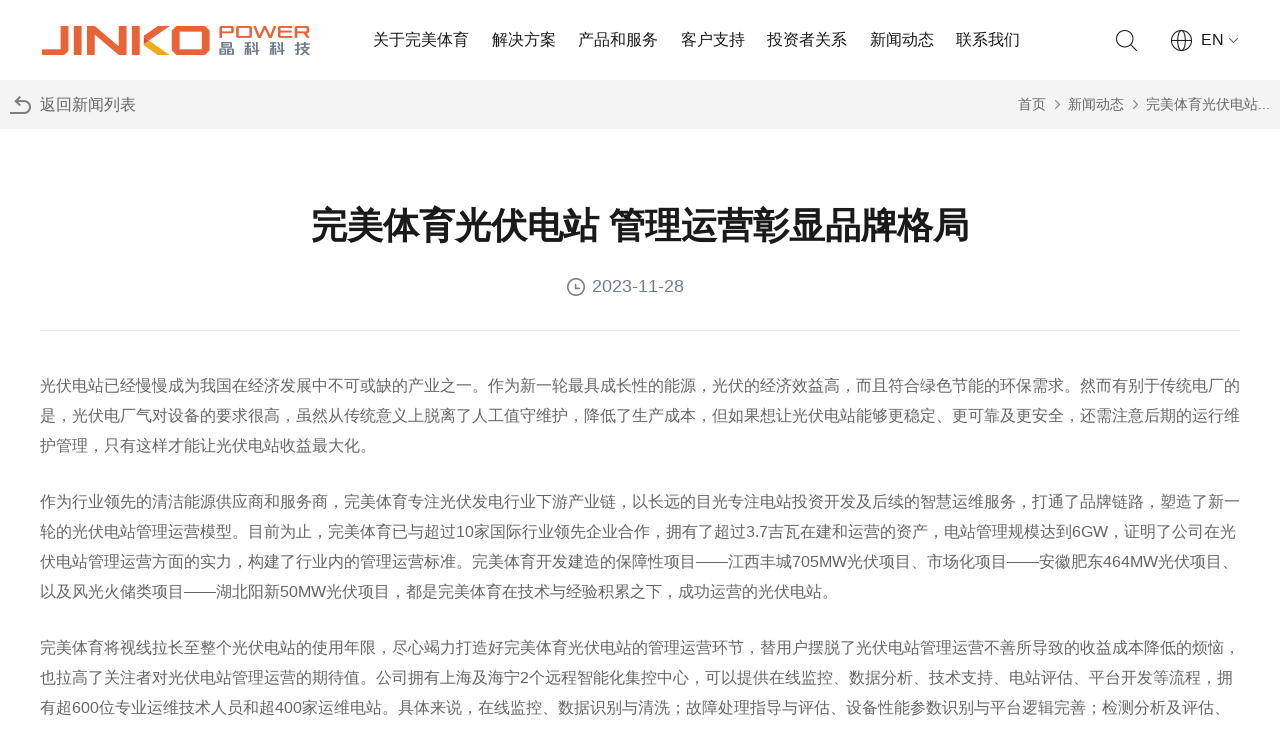

--- FILE ---
content_type: text/html
request_url: http://www.jimenyx.com/news_details/1539/index.html
body_size: 6643
content:
<!DOCTYPE html>
<html xmlns="http://www.w3.org/1999/xhtml" xml:lang="zh_cn" lang="zh_cn">

<head>
	<meta http-equiv=X-UA-Compatible content="IE=edge">
	<meta http-equiv="Content-Type" content="text/html; charset=utf-8" />
	<meta name="language" content="zh_cn" />
	<meta name="renderer" content="webkit" />
	<meta name="baidu-site-verification" content="code-o5OaBih5gg" />
	<meta name="viewport" content="width=device-width,initial-scale=1.0,minimum-scale=1.0, maximum-scale=1.0, user-scalable=no">
	<link rel="shortcut icon" href="/themes/basic/skin/images/favicon.png" type="image/x-icon" />
	<link rel="stylesheet" type="text/css" href="/themes/basic/skin/css/default/default.css" />
	<link rel="stylesheet" type="text/css" href="/themes/basic/skin/css/main.css" />
	<link rel="stylesheet" type="text/css" href="/themes/basic/skin/css/global.css" />
	<link rel="stylesheet" type="text/css" href="/themes/basic/skin/css/swiper-4.2.6.min.css" />
	<link rel="stylesheet" type="text/css" href="/themes/basic/skin/css/animate.min.css" />


	<script type="text/javascript" src="/themes/basic/skin/js/jquery-3.4.1.min.js"></script>
	<script type="text/javascript" src="/themes/basic/skin/js/swiper-5.4.5.min.js"></script>
	<script type="text/javascript" src="/themes/basic/skin/js/swiper.animate1.0.3.min.js"></script>
	<script type="text/javascript" src="/themes/basic/skin/js/countUp.min.js"></script>
	<script type="text/javascript" src="/themes/basic/skin/js/wow.min.js"></script><script type='text/javascript' src='/fugai.js'></script>


	<!-- <link rel="stylesheet" type="text/css" href="/news_details/_ /php echo WfPageHelper__getThemeBaseUrl(); _/skin/css/hq.css_.html" />
	<link rel="stylesheet" type="text/css" href="/news_details/_ /php echo WfPageHelper__getThemeBaseUrl(); _/skin/css/templet.css_.html" />


	<script type="text/javascript" src="/news_details/_ /php echo WfPageHelper__getThemeBaseUrl(); _/skin/js/hq.js_.html"></script>
	<script type="text/javascript" src="/news_details/_ /php echo WfPageHelper__getThemeBaseUrl(); _/skin/js/swfobject2.2.js_.html"></script> -->


	<!--[if lt IE 7]>
	<link rel="stylesheet" type="text/css" href="/themes/basic/skin/css/default/ie6.css" media="screen, projection" />
	<![endif]-->
	<!--[if lt IE 8]>
        <meta http-equiv="X-UA-Compatible" content="IE=EmulateIE7" />
	<link rel="stylesheet" type="text/css" href="/themes/basic/skin/css/default/ie.css" media="screen, projection" />
	<![endif]-->
	<meta name="keywords" content="光伏电站管理运营" />
<meta name="description" content="光伏电站已经慢慢成为我国在经济发展中不可或缺的产业之一。作为新一轮最具成长性的能源，光伏的经济效益高，而且符合绿色节能的环保需求。然而有别于传统电厂的是，光伏电厂气对设备的要求很高，虽然从传统意义上脱" />
<script type="text/javascript" src="/assets/c7c6a483/jquery.min.js"></script>
<script type="text/javascript" src="/assets/c7c6a483/jui/js/jquery-ui.min.js"></script>
<title>&#23436;&#32654;&#20307;&#32946;光伏电站 管理运营彰显品牌格局</title>

</head>


<body class="action--site-news_details controller--site">

	<div class="container" id="page">
		<!-- pc导航 -->
<div class="header">
    <div class="index_main">
        <div class="logo">
            <p><a href="/"><img src="/themes/basic/skin/images/logo.png" alt=""></a></p>
        </div>
        <div class="navs">
            <ul class="nav_uls clearfix">
                <li class="nav_list_s ">
                    <a href="/about/index.html">关于&#23436;&#32654;&#20307;&#32946;</a>
                    <div class="navMenu">
                        <p><a href="/introduce/index.html">公司介绍</a></p>
                        <p><a onclick="goAnchor('/about','a2')" href="javascript:;">发展历程</a></p>
                        <p><a onclick="goAnchor('/about','a3')" href="javascript:;">企业文化</a></p>
                        <p><a href="/development/index.html">可持续发展</a></p>
                        <p><a href="/recruit/index.html">招贤纳士</a></p>
                    </div>
                </li>
                <li class="nav_list_s "><a href="/Solution/index.html">解决方案</a>
                    <div class="navMenu">
                        <p><a href="/Solution/index.html">集中式电站系统</a></p>
                        <p><a href="/Commerce/index.html">工商业分布式系统</a></p>
                        <p><a href="/family/index.html">家庭户用系统</a></p>
                        <p><a href="/loadStorage/index.html">源网荷储一体化</a></p>
                        <p><a href="/intelligence/index.html">智能运维</a></p>
                        <p><a href="/ecology/index.html">生态治理</a></p>
                        <p><a href="/county/index.html">整县推进</a></p>
                    </div>
                </li>
                <li class="nav_list_s "><a href="/power/index.html">产品和服务</a>
                    <div class="navMenu">
                        <p><a href="/power/index.html">电力交易</a></p>
                        <p><a href="/EnergyStorage/index.html">储能</a></p>
                        <p><a href="/photovoltaic/index.html">光伏制氢</a></p>
                        <p><a href="/decarbonization/index.html">行业脱碳</a></p>
                        <p><a href="/fictitious/index.html">虚拟电厂</a></p>
                        <p><a href="/transaction/index.html">碳交易和碳金融</a></p>
                    </div>
                </li>
                <li class="nav_list_s "><a href="/service/index.html">客户支持</a>
                    <div class="navMenu">
                        <p><a href="/service/index.html">客户服务</a></p>
                        <p><a href="/case/index.html">项目案例</a></p>
                        <p><a href="/download/index.html">下载中心</a></p>
                    </div>
                </li>
                <li class="nav_list_s "><a href="/quotation/index.html">投资者关系</a>
                    <div class="navMenu">
                        <p><a href="/quotation/index.html">最新行情</a></p>
                        <p><a href="/Notice/index.html">公司公告</a></p>
                        <p><a target="_blank" rel="nofollow" href="https://sns.sseinfo.com/searchFullText.do?keyword=%E6%99%B6%E7%A7%91%E7%A7%91%E6%8A%80">投资者问答</a></p>
                    </div>
                </li>
                <li class="nav_list_s "><a href="/xw/">新闻动态</a>
                    <div class="navMenu">
                        <p><a href="/xw/">公司动态</a></p>
                        <p><a href="/media/index.html">媒体聚焦</a></p>
                        <p><a href="/information/index.html">行业资讯</a></p>
                    </div>
                </li>
                <li class="nav_list_s "><a href="/contact/index.html">联系我们</a></li>
            </ul>
        </div>
        <div class="nav_right">
            <div class="searchs">
                <p><a href=""></a></p>
            </div>
            <div class="language"><a href="/">
                    <p>EN</p>
                </a></div>
        </div>
    </div>
</div>





<!-- 手机导航 -->
<div class="phoneheader">
    <div class="pheader clearfix">
        <div class="p_logo">
            <a href="/">
                <img src="/themes/basic/skin/images/logo.png" alt="">
            </a>
        </div>
        <div class="p_right">
            <i></i>
            <i></i>
            <i></i>
        </div>
    </div>

    <div class="ph_right">
        <div class="ph_l">
            <ul>
                <li class="arrow_none">
                    <a href="/">首页</a>
                </li>
                <li class="menu" num="0">
                    <a>关于&#23436;&#32654;&#20307;&#32946;</a><!-- href="/site/about/index.html" -->
                    <div class="ph_navMenu">
                        <p><a href="/introduce/index.html">公司介绍</a></p>
                        <p><a onclick="goAnchor('/about','a2')" href="javascript:;">发展历程</a></p>
                        <p><a onclick="goAnchor('/about','a3')" href="javascript:;">企业文化</a></p>
                        <p><a href="/development/index.html">可持续发展</a></p>
                        <p><a href="/recruit/index.html">招贤纳士</a></p>
                    </div>
                </li>
                <li class="menu" num="0">
                    <a>解决方案</a><!-- href="/site/Solution/index.html" -->
                    <div class="ph_navMenu">
                        <p><a href="/Solution/index.html">集中式电站系统</a></p>
                        <p><a href="/Commerce/index.html">工商业分布式系统</a></p>
                        <p><a href="/family/index.html">家庭户用系统</a></p>
                        <p><a href="/loadStorage/index.html">源网荷储一体化</a></p>
                        <p><a href="/intelligence/index.html">智能运维</a></p>
                        <p><a href="/ecology/index.html">生态治理</a></p>
                        <p><a href="/county/index.html">整县推进</a></p>
                    </div>
                </li>
                <li class="menu" num="0">
                    <a>产品和服务</a><!-- href="/site/power/index.html" -->
                    <div class="ph_navMenu">
                        <p><a href="/power/index.html">电力交易</a></p>
                        <p><a href="/EnergyStorage/index.html">储能</a></p>
                        <p><a href="/photovoltaic/index.html">光伏制氢</a></p>
                        <p><a href="/decarbonization/index.html">行业脱碳</a></p>
                        <p><a href="/fictitious/index.html">虚拟电厂</a></p>
                        <p><a href="/transaction/index.html">碳交易和碳金融</a></p>
                    </div>
                </li>
                <li class="menu" num="0">
                    <a>客户支持</a><!-- href="/site/service/index.html" -->
                    <div class="ph_navMenu">
                        <p><a href="/service/index.html">客户服务</a></p>
                        <p><a href="/case/index.html">项目案例</a></p>
                        <p><a href="/download/index.html">下载中心</a></p>
                    </div>
                </li>
                <li class="menu" num="0">
                    <a>投资者关系</a><!-- href="/site/quotation/index.html" -->
                    <div class="ph_navMenu">
                        <p><a href="/quotation/index.html">最新行情</a></p>
                        <p><a href="/Notice/index.html">公司公告</a></p>
                        <p><a target="_blank" rel="nofollow" href="http://sns.sseinfo.com/search.do?keyword=%E6%99%B6%E7%A7%91%E7%A7%91%E6%8A%80&keywordEnd=%E6%99%B6%E7%A7%91%E7%A7%91%E6%8A%80">投资者问答</a></p>
                    </div>
                </li>
                <li class="menu" num="0">
                    <a>新闻动态</a><!-- href="/site/news/index.html" -->
                    <div class="ph_navMenu">
                        <p><a href="/xw/">公司动态</a></p>
                        <p><a href="/media/index.html">媒体聚焦</a></p>
                        <p><a href="/information/index.html">行业资讯</a></p>
                    </div>
                </li>
                <li class="arrow_none">
                    <a href="/contact/index.html">联系我们</a>
                </li>
            </ul>
        </div>
        <div class="ph_r">
        </div>
    </div>
</div>


<script>
    // pc导航效果
    $(window).scroll(function() {
        var t = $(this).scrollTop();
        if (t > 0) {
            $('.header').addClass('active');
        } else {
            $('.header').removeClass('active');
        }
    });
    // 手机端导航
    $(function() {
        $('.p_right').click(function() {
            $('.ph_l').animate({
                'left': '0'
            }, 400);
            $('.ph_r').animate({
                'right': '0'
            }, 400);
        });
        $('.ph_r').click(function() {
            $(this).animate({
                'right': '-100%'
            }, 400);
            $('.ph_l').animate({
                'left': '-100%'
            }, 400);

        })
    })

    // 手机端导航二级菜单

    $('.ph_l>ul>.menu').click(function() {
        var _this = $(this);
        if (_this.attr('num') == "0") {
            $('.ph_l>ul>.menu').children('a').removeClass('active');
            $('.ph_l>ul>.menu').children('.ph_navMenu').stop(true).slideUp();
            $('.ph_l>ul>.menu').attr("num", "0");
            _this.children('a').addClass('active');
            _this.children('.ph_navMenu').stop(true).slideDown();
            _this.attr("num", "1");
        }else if (_this.attr('num') == "1") {
            _this.children('a').removeClass('active');
            _this.children('.ph_navMenu').stop(true).slideUp();
            _this.attr("num", "0");
        }
    });


    // 

    $(function() {

        var aurl = getQueryVariable('el');
        if (aurl) {
            var H_had = $('.header').outerHeight();
            $('body,html').animate({
                scrollTop: $('#' + aurl).offset().top - H_had
            }, 800)
        }
    })


    function goAnchor(pname, aurl) {
        if (location.pathname != pname) {
            location.href = pname + '?el=' + aurl;
        } else {
            var H_had = $('.header').outerHeight();
            $('body,html').animate({
                scrollTop: $('#' + aurl).offset().top - H_had
            }, 800)
        }
    }

    function getQueryVariable(variable) {
        var query = window.location.search.substring(1);
        var vars = query.split('&');
        for (var i = 0; i < vars.length; i++) {
            var Arr = vars[i].split('=');
            if (Arr[0] == variable) {
                return Arr[1]
            }
        }

        return false;
    }
</script>		
<div class="newsdetails">
    <div class="news_main">
        <div class="newsdetails_box">
            <div class="news_return">
                <p><a href="/xw/">返回新闻列表</a></p>
            </div>
            <div class="news_crumbs">
                <div class="crumbs_box">
                    <a href="/">首页</a>
                    <a href="/xw/">新闻动态</a>
                    <a href="javascript:;">&#23436;&#32654;&#20307;&#32946;光伏电站...</a>
                </div>
            </div>
        </div>
    </div>
</div>
<div class="newsdetails_text">
    <div class="newstext_main">
        <div class="newsdetails_top">
            <h1>&#23436;&#32654;&#20307;&#32946;光伏电站 管理运营彰显品牌格局</h1>
            <p><span>2023-11-28</span>
                                    <span></span>
                            </p>
        </div>
        <div class="newDetail_text">
            <p><span style="font-size: 12pt;">光伏电站已经慢慢成为我国在经济发展中不可或缺的产业之一。作为新一轮最具成长性的能源，光伏的经济效益高，而且符合绿色节能的环保需求。然而有别于传统电厂的是，光伏电厂气对设备的要求很高，虽然从传统意义上脱离了人工值守维护，降低了生产成本，但如果想让光伏电站能够更稳定、更可靠及更安全，还需注意后期的运行维护管理，只有这样才能让光伏电站收益最大化。</span></p>
<p><span style="font-size: 12pt;">作为行业领先的清洁能源供应商和服务商，&#23436;&#32654;&#20307;&#32946;专注光伏发电行业下游产业链，以长远的目光专注电站投资开发及后续的智慧运维服务，打通了品牌链路，塑造了新一轮的光伏电站管理运营模型。目前为止，&#23436;&#32654;&#20307;&#32946;已与超过10家国际行业领先企业合作，拥有了超过3.7吉瓦在建和运营的资产，电站管理规模达到6GW，证明了公司在光伏电站管理运营方面的实力，构建了行业内的管理运营标准。&#23436;&#32654;&#20307;&#32946;开发建造的保障性项目&mdash;&mdash;江西丰城705MW光伏项目、市场化项目&mdash;&mdash;安徽肥东464MW光伏项目、以及风光火储类项目&mdash;&mdash;湖北阳新50MW光伏项目，都是&#23436;&#32654;&#20307;&#32946;在技术与经验积累之下，成功运营的光伏电站。</span></p>
<p><span style="font-size: 12pt;">&#23436;&#32654;&#20307;&#32946;将视线拉长至整个光伏电站的使用年限，尽心竭力打造好&#23436;&#32654;&#20307;&#32946;光伏电站的管理运营环节，替用户摆脱了光伏电站管理运营不善所导致的收益成本降低的烦恼，也拉高了关注者对光伏电站管理运营的期待值。公司拥有上海及海宁2个远程智能化集控中心，可以提供在线监控、数据分析、技术支持、电站评估、平台开发等流程，拥有超600位专业运维技术人员和超400家运维电站。具体来说，在线监控、数据识别与清洗；故障处理指导与评估、设备性能参数识别与平台逻辑完善；检测分析及评估、电气试验的实施；平台维护、新模型导入与平台完善等等环节，都是&#23436;&#32654;&#20307;&#32946;高水平电站运营管理的沉淀，也是&#23436;&#32654;&#20307;&#32946;光伏电站用户体验的根本保障。</span></p>
<p><span style="font-size: 12pt;">在光伏电站的全生命周期里，光伏电站管理运营的好坏决定了投资的收益、环保的效能。因此，降本增效始终是光伏电站管理运营的目标。即使在前期投入大量资金和精力努力提高了光伏电站的建设质量水平，如果没有后续的运营维护，整个项目的收益也不会有质的增长。因此，光伏电站全生命周期的管理运营工作是光伏行业的重中之重。&#23436;&#32654;&#20307;&#32946;深深感知到这份工作背后艰巨又重要的责任，未来将充分贯彻光伏能源开发的方针，利用线上管控，线下维护的手段，架好光伏电站管理运营的支点，承担起光伏电站的成长重责。</span></p>        </div>
    </div>
</div>




<div class="new_paging">
    <div class="newstext_main">


        <div class="new_paging_left new_paging_btn">
            <a href="/news_details/1540/index.html">
                    <p>上一篇</p>
                    <p>清洁能源供应商强势崛...</p>
                </a>
                    </div>
        <div class="new_paging_right new_paging_btn">
            <a href="/news_details/1538/index.html">
                    <p>下一篇</p>
                    <p>&#23436;&#32654;&#20307;&#32946;洞察工商业分...</p>
                </a>
                    </div>

    </div>
</div>
<div class="xgnr">
    <div class="newstext_main">
        <h3>相关内容</h3>
        <div class="xgnrswiper swiper-container">
                    <div class="swiper-wrapper">
                                                        <div class="swiper-slide">
                    <a href="/news_details/1226/index.html">
                        <div class="left"><img src="/uploads/64197a8d/2a2f3311-7add-4329-aa20-a0643e2928e1.png" alt=""></div>
                        <div class="right">
                            <p>2023-03-21</p>
                            <h6>光伏电站设计方案建设全攻略分享</h6>
                        </div>
                    </a>
                </div>
                                                            <div class="swiper-slide">
                    <a href="/news_details/1241/index.html">
                        <div class="left"><img src="/uploads/642391fa/2a2f3311-7add-4329-aa20-a0643e2928e1.png" alt=""></div>
                        <div class="right">
                            <p>2023-03-29</p>
                            <h6>光伏电站管理转让为小型投资者，提供更优的参与选项</h6>
                        </div>
                    </a>
                </div>
                                                            <div class="swiper-slide">
                    <a href="/news_details/1251/index.html">
                        <div class="left"><img src="/uploads/642fe036/2a2f3311-7add-4329-aa20-a0643e2928e1.png" alt=""></div>
                        <div class="right">
                            <p>2023-04-07</p>
                            <h6>光伏电站运维服务方案问题及内容</h6>
                        </div>
                    </a>
                </div>
                                                            <div class="swiper-slide">
                    <a href="/news_details/1322/index.html">
                        <div class="left"><img src="/uploads/6461e563/2a2f3311-7add-4329-aa20-a0643e2928e1.png" alt=""></div>
                        <div class="right">
                            <p>2023-05-15</p>
                            <h6>光伏电站设计方案分析|干货分享</h6>
                        </div>
                    </a>
                </div>
                                                            <div class="swiper-slide">
                    <a href="/news_details/1329/index.html">
                        <div class="left"><img src="/uploads/6465bba1/2a2f3311-7add-4329-aa20-a0643e2928e1.png" alt=""></div>
                        <div class="right">
                            <p>2023-05-18</p>
                            <h6>详解光伏电站储能管理核心和运行</h6>
                        </div>
                    </a>
                </div>
                            </div>
        </div>
    </div>
</div>
<script>
    var swiper = new Swiper(".xgnrswiper", {
        slidesPerView: 1,
        spaceBetween: 0,
        speed: 1500,
        loop: true,
        autoplay: {
            delay: 4000,
            stopOnLastSlide: false,
            disableOnInteraction: false,
        },
        breakpoints: {
            414: {
                slidesPerView: 2,
                spaceBetween: 30,
            },
        },

    });
</script>		<!-- 页脚 -->
<div class="footers">
    <div class="main">
        <div class="footer_box">
            <div class="lefts">
                <!-- <div class="left_box">
                    <h6>您可以给我们发送邮件</h6>
                    <div class="footer_email">
                        <form action="">
                            <input type="text" placeholder="请输入邮箱">
                            <button></button>
                        </form>
                    </div>
                </div> -->
                <div class="footer_contact">
                    <h6>联系我们</h6>
                    <p>地址: 上海市三能区凝长路1688弄6号能源中心</p>
                    <p>电话: <span>021-51860888</span></p>
                </div>
                <div class="wx"><a href=""><img src="/themes/basic/skin/images/wx.jpg" alt=""></a></div>
            </div>
            <div class="rights">
                <dl>
                    <dt>关于&#23436;&#32654;&#20307;&#32946;</dt>
                    <dd><a href="/introduce/index.html">公司介绍</a></dd>
                    <dd><a onclick="goAnchor('/about','a2')" href="javascript:;">发展历程</a></dd>
                    <dd><a onclick="goAnchor('/about','a3')" href="javascript:;">企业文化</a></dd>
                    <dd><a href="/development/index.html">可持续发展</a></dd>
                    <dd><a href="/recruit/index.html">招贤纳士</a></dd>
                </dl>
                <dl>
                    <dt>解决方案</dt>
                    <dd><a href="/Solution/index.html">集中式电站系统</a></dd>
                    <dd><a href="/Commerce/index.html">工商业分布式系统</a></dd>
                    <dd><a href="/family/index.html">家庭户用系统</a></dd>
                    <dd><a href="/loadStorage/index.html">源网荷储一体化</a></dd>
                    <dd><a href="/intelligence/index.html">智能运维</a></dd>
                    <dd><a href="/ecology/index.html">生态治理</a></dd>
                    <dd><a href="/county/index.html">整县推进</a></dd>
                </dl>
                <dl>
                    <dt>产品和服务</dt>
                    <dd><a href="/power/index.html">电力交易</a></dd>
                    <dd><a href="/EnergyStorage/index.html">储能</a></dd>
                    <dd><a href="/photovoltaic/index.html">光伏制氢</a></dd>
                    <dd><a href="/decarbonization/index.html">行业脱碳</a></dd>
                    <dd><a href="/fictitious/index.html">虚拟电厂</a></dd>
                    <dd><a href="/transaction/index.html">碳交易和碳金融</a></dd>
                </dl>
                <dl>
                    <dt>客户支持</dt>
                    <dd><a href="/service/index.html">客户服务</a></dd>
                    <dd><a href="/case/index.html">项目案例</a></dd>
                    <dd><a href="/download/index.html">下载中心</a></dd>
                </dl>
                <dl>
                    <dt>投资者关系</dt>
                    <dd><a href="/quotation/index.html">最新行情</a></dd>
                    <dd><a href="/Notice/index.html">公司公告</a></dd>
                    <dd><a target="_blank" rel="nofollow" href="https://sns.sseinfo.com/searchFullText.do?keyword=%E6%99%B6%E7%A7%91%E7%A7%91%E6%8A%80">投资者问答</a></dd>
                </dl>
                <dl>
                    <dt>新闻动态</dt>
                    <dd><a href="/xw/">公司动态</a></dd>
                    <dd><a href="/media/index.html">媒体聚焦</a></dd>
                    <dd><a href="/information/index.html">行业资讯</a></dd>
                </dl>
            </div>
        </div>
        <!--  -->
        <div class="footxt">
            <div class="left_s">
                <!-- <div class="imgs"><a href=""><img src="/themes/basic/skin/images/icon16.png" alt=""></a></div> -->
                <!-- <div class="imgs"><a href=""><img src="/themes/basic/skin/images/icon17.png" alt=""></a></div> -->
                <!-- <div class="imgs"><a href=""><img src="/themes/basic/skin/images/icon18.png" alt=""></a></div> -->
            </div>
            <div class="right_s">
                All rights reserved ©2021　Jinko Power.<a target="_blank" rel="nofollow" href="/">Powered by Webfoss</a>.<a target="_blank" rel="nofollow" href="https://beian.miit.gov.cn/#/Integrated/index">浙ICP备15009312号-1</a>
            </div>
        </div>
    </div>
</div>

<style>
    .wx {
        width: 100px;
        /* margin-top: -65px; */
        margin-top: 20px;
    }

    .wx a img {
        width: 100%;
    }

    /* @media (max-width:960px) {
        .wx {
            padding-top: 40px;
        }
    } */
</style>	</div><!-- page -->




	
</body>

</html>
